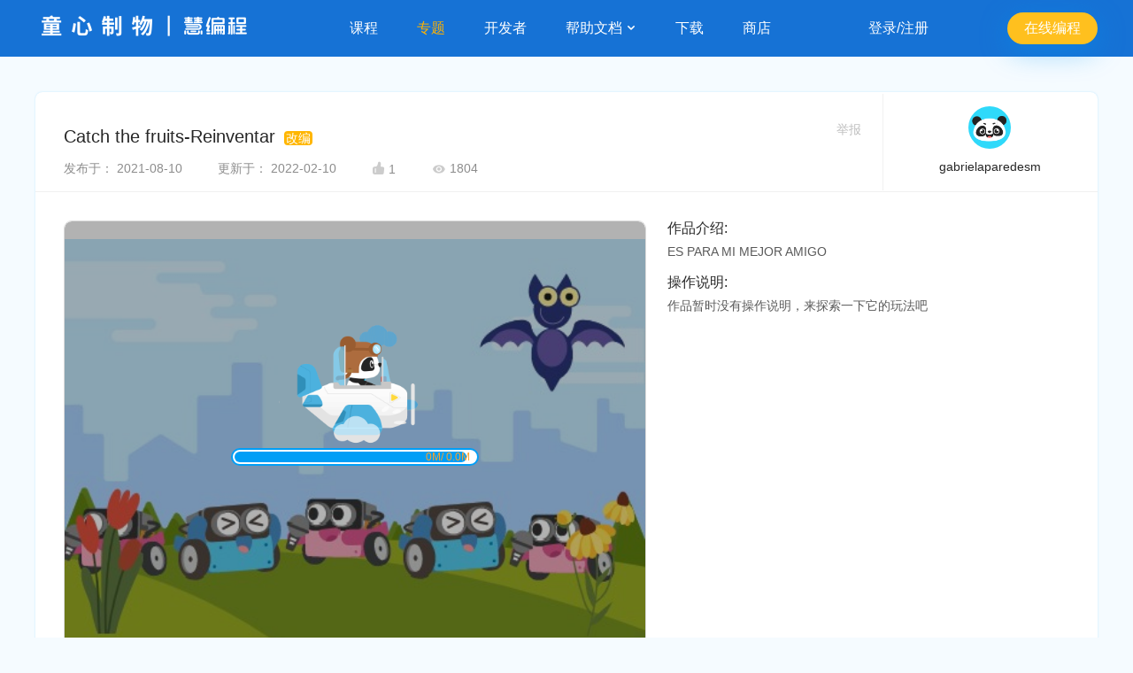

--- FILE ---
content_type: text/html; charset=utf-8
request_url: https://planet.mblock.cc/project/1009442
body_size: 43514
content:
<!DOCTYPE html>
<html lang = "zh">
<head>
  <meta charset="UTF-8">
  <meta http-equiv="X-UA-Compatible" content="IE=edge">
  <meta name="renderer" content="webkit">
  <meta name="viewport" content="width=device-width, initial-scale=1">
  <meta name="Keywords" content="慧编程作品社区">
  
    <meta name="description" content="慧编程作品社区">
  
  <link rel="shortcut icon" href="https://classroom-huanan-static.oss-cn-shenzhen.aliyuncs.com/mblock-community/1.0/dist/images/site_title-a626b239a4.png" type="image/png" />
  <link href="https://classroom-huanan-static.oss-cn-shenzhen.aliyuncs.com/mblock-community/1.0/dist/css/common-f288b16cd6.css" rel="stylesheet" type="text/css" />
  <link href="https://classroom-huanan-static.oss-cn-shenzhen.aliyuncs.com/mblock-community/1.0/dist/css/work-detail-3578dd5bc8.css" rel="stylesheet" type="text/css" />
  
    <title>Catch the fruits-Reinventar-gabrielaparedesm-慧编程作品社区</title>
  
</head>
<body class = 'bluebg'>
    <script type="text/javascript" src='https://classroom-huanan-static.oss-cn-shenzhen.aliyuncs.com/mblock-community/1.0/dist/js/plugins/jquery.min.js'></script>
<script type="text/javascript" defer src='https://classroom-huanan-static.oss-cn-shenzhen.aliyuncs.com/mblock-community/1.0/dist/js/plugins/tooltip.min.js'></script>
<!-- Global site tag (gtag.js) - Google Analytics -->
<script async src="https://www.googletagmanager.com/gtag/js?id=UA-40881605-16"></script>
<script>
    window.dataLayer = window.dataLayer || [];
    function gtag() { dataLayer.push(arguments); }
    gtag('js', new Date());

    gtag('config', 'UA-40881605-16');
</script>
<input id='lang' type='hidden' value="zh" />
<input id='domain' type='hidden' value="cn" />
<div class="header-container">
    <div class="header-null"></div>
    <div id='header-wrap'>
        <header id='header' class=''>
            <a class='logo' href="https://mblock.makeblock.com/zh-cn/">
                <img class='cn'  src="/images/site-logo-cn.png" />
            </a>
            <ul id='nav'>
                <li class='nav-item' data-key='educator'>
                    <a href="https://education.makeblock.com/zh-hans/?community">课程</a>
                </li>
                <li class='nav-item active' data-key=''>
                    <a href="/projects#type=projects&amp;order=trending&amp;tab=all">专题</a>
                </li>
                <li class='nav-item' data-key='developer'>
                        <a href="https://ext.makeblock.com/?community">开发者</a>
                </li>
                <li class='nav-item has-child' data-key='/'>
                    <a href='/'>帮助文档
                        <img class="arrow" src="https://classroom-huanan-static.oss-cn-shenzhen.aliyuncs.com/mblock-community/1.0/dist/images/dropdown_icon@2x-9a5f73fd3b.png" width="12" height="12"/>
                    </a>
                    <ul class='drop-down'>
                        <li class='nav-sub-item'>
                            <a href='https://www.mblock.cc/doc/zh/?community'>图形化编程</a>
                        </li>
                        <li class='nav-sub-item'>
                            <a href='https://www.yuque.com/makeblock-help-center-zh/mcode?community'>Python编程</a>
                        </li>
                    </ul>
                </li>
                <li class='nav-item' data-key='download'>
                    <a href="https://mblock.makeblock.com/zh-cn/download">下载</a>
                </li>
                <li class='nav-item' data-key='shop'>
                    <a href='https://makeblock.tmall.com/view_shop.htm?spm=a220m.1000858.0.0.54d73bd03agoxb&amp;shop_id=156621209&amp;scm=1048.1.1.12&amp;rn=4f90d15d92cbd3264e3b1d470c57bd17'>商店</a>
                </li>
            </ul>
            
            <div class='login-status not-login'>登录/注册</div>
            <a class = 'link-button'  href='https://ide.makeblock.com'>
                    <button class = 'link-button'>在线编程</button>
                </a>
            
            <input class = 'statichost' type = 'hidden' value = "https://passport3.prod-passport" />
            <input class='idehost' type='hidden' value="https://ide.makeblock.com" />
        </header>
    </div>
</div>
<script>
    var ProjectHost = $('.statichost').val();
    window.idehost = $('.idehost').val();
    window.uid = $('#uid').val();
    window.lang = $('#lang').val();
    window.intl = {"MBLOCK_COMMUNITY":"慧编程作品社区","MBLOCK_COMMUNITY_DESC":"慧编程作品社区","MBLOCK_COMMUNITY_KEYWORDS":"慧编程作品社区","SORRY_THE_PAGE_IS_NOT_FOUND":"抱歉，您找的页面沉入海底了","OOPS_LOOKS_LIKE_THE_CONTENT_YOU_RE_LOOKING_FOR_IS_LOST":"哎呀，你找的内容不见了","SETTING_MBLOCK_COMMUNITY":"设置-慧编程作品社区","ACCOUNT_SETTINGS":"帐号设置","CHANGE_A_PROFILE_PHOTO":"修改头像","PROFILE_PHOTO":"头像","NICKNAME":"昵称","IT_SHOULD_INCLUDE_2_30_CHARACTERS_AND_CAN_INCLUDE_CHINESE_ENGLISH_LETTERS_NUMBERS_UNDERLINES_OR_MINUS_SIGNS":"2-30个字符，支持中英文，数字，下划线和减号","YES":"确认","CANCEL":"取消","CHANGE":"修改","PERSONAL_INFORMATION":"个人简介：","A_LOW_PROFILE_CODER":"一位低调的编程玩家","ENTER_NO_MORE_THAN_20_CHARACTERS":"输入不超过20个字","ACCOUNT":"帐号：","ALREADY_ASSOCIATED":"已绑定","PASSWORD":"密码","CURRENT_PASSWORD":"当前密码：","PLEASE_ENTER_YOUR_CURRENT_PASSWORD":"请输入当前密码","FORGOT_PASSWORD":"忘记密码","NEW_PASSWORD":"新密码：","ENTER_YOUR_NEW_PASSWORD_IT_MUST_INCLUDE_2～20_CHARACTERS_CASE_SENSITIVE":"请输入新密码，2～20个字符，区分大小写","STUDENT_ACCOUNT":"学生帐号：","IF_YOU_FORGOT_THE_PASSWORD_ASK_THE_TEACHER_TO_GIVE_YOU_A_NEW_PASSWORD":"若忘记密码，请让您的老师重置新密码","PLEASE_ENTER_YOUR_NEW_PASSWORD(6～20_CHARACTERS_AND_CASE_SENSITIVE)":"请输入新密码，6～20个字符，区分大小写","SET_YOUR_PROFILE_PHOTO":"设置头像","PREVIEW":"头像预览","CREATION_DATE":"创建日期","ABOUT_THE_EVENT":"活动详情","CHAMPION_RUNNER_UP":"冠亚季","AWARD_OF_EXCELLENCE":"优秀奖","AWARD_OF_SPECIALTY":"特色奖","ALL_PROJECTS":"全部作品","PEOPLE_S_CHOICE":"点赞最高","RECENTLY_INCLUDED":"最新收录","CHAMPION_RUNNER_UP_PRIMARY_SCHOOL":"小学组冠亚季","CHAMPION_VACANCY":"冠军空缺","THE_ENTRY_WORK_DOESN_T_MEET_THE_REQUIREMENTS_OF_THE_CONTEST":"原作品不符合参赛规则","CHAMPION_RUNNER_UP_MIDDLE_SCHOOL":"中学组冠亚季","THIS_THEME_INCLUDES_NO_PROJECTS_SEND_US_YOUR_PROJECT":"此专题还没有收录作品，快来投稿吧","FEATURED_PROJECTS":"精选作品","MOREFEATURED":"更多精选","MOREPROJECTS":"更多作品","MORETHEMES":"更多专题","NEW_RELEASE":"新作推荐","FEATURED_THEMES":"精选专题","THE_1ST_ONLINE_MAKEX_CHALLENGE":"首届线上挑战赛","LEARN_MORE":"了解详情","GET_CONTEST_RESOURCES_FOR_FREE":"领取比赛资料包","CONTEST_RESULTS":"首届线上挑战赛结果公示","PRIMARY_SCHOOL":"小学组","MIDDLE_SCHOOL":"中学组","VIEW_THE_WINNERS_LIST":"查看获奖名单","DOWNLOAD_THE_FULL_LIST":"下载详细获奖名单","GOING_TO":"跳转中","MESSAGES_CENTER":"的消息中心","NOTIFICATIONS":"系统通知","MESSAGES":"互动消息","NO_NOTIFICATION_RECEIVED":"暂未找到任何通知","SETTINGS_MBLOCK_COMMUNITY":"设置-慧编程作品社区","CREATE_YOUR_OWN_THEMED_PAGE":"创建一个属于您自己的专题","PAGE_COVER":"专题封面","CLICK_TO_ADD_A_COVER":"点击添加封面，","RECOMMEND_SIZE_800_600":"建议尺寸800*600","CHANGE_A_COVER":"修改封面","THEME_TITLE":"专题名称","GIVE_YOUR_THEMED_PAGE_A_NAME":"给你的专题起一个名称吧","INTRODUCTION":"作品介绍","TELL_US_MORE_ABOUT_YOUR_THEMED_PAGE":"介绍一下你的专题吧","ANYONE_CAN_ADD_PROJECTS_TO_YOUR_THEMED_PAGE":"允许所有人为专题添加作品","ONLY_YOU_CAN_ADD_PROJECTS":"仅允许我本人添加作品","CREAT_A_THEMED_PAGE":"创建专题","UPLOAD_A_COVER":"上传封面","UPLOAD_AGAIN":"重新上传","S_PROFILE_PAGE":"的个人主页","PROJECTS":"作品","LIKED":"已赞","USER_S_FOLLOWERS":"Ta的粉丝","USER_S_FOLLOWING":"Ta的关注","CREATE":"在线编程","THEMES":"专题","FAVORITES":"收藏","SHARED":"已发布","NOT_SHARED_YET":"未发布","SOURCE_CODE":"查看源码","UNSHARE":"取消发布","SHARE":"发布","DELETE":"删除","YOU_HAVEN_T_CREATED_ANY_PROJECT_YET_START_YOUR_PROJECT_NOW":"你还没有创建作品哦！快来创作吧","NO_PROJECT_TO_SHARE":"你还没有创建作品哦!","START_YOUR_PROJECT_NOW":"快来创作吧！","YOU_HAVEN_T_SHARED_ANY_PROJECTS_YET":"你还没有发布过作品哦","EXCELLENT_YOU_ALREADY_SHARED_ALL_YOUR_PROJECTS_KEEP_CREATING_MORE":"真棒，你的作品已经全部发布，继续开始创作吧","MY_THEME":"创建的专题","CREATE_A_THEME":"创建专题","YOU_CAN_CREATE_YOUR_OWN_THEMED_PAGE_NOW_GIVE_IT_A_GO":"专题功能上线了，快来体验一下吧","USER_S_FAVORITE_PROJECTS":"Ta收藏的作品","USER_S_FAVORITE_THEMES":"Ta收藏的专题","YOU_HAVEN_T_FAVORITE_ANYTHING_YET":"你还没有收藏内容哦","YOU_HAVEN_T_FOLLOW_ANYONE_YET":"你还没有关注任何人哦","YOU_HAVE_NO_FOLLOWERS_YET":"你还没有粉丝哦","QR_CODE_INVALID":"二维码已失效！","SCAN_THE_QR_CODE_AGAIN_ON_PC":"请在电脑端重新扫码","ADD_A_PHOTO_OR_VIDEO_TO_YOUR_PROJECT":"为你的作品添加照片或视频","UPLOADING_THE_FILE_PLEASE_DONT_CLOSE_THIS_PAGE":"文件上传中，请勿关闭此页面...","CANCEL_UPLOAD":"取消上传","ALREADY_CANCELLED":"文件上传已取消","UPLOADED_SUCCESSFULLY":"上传成功","PLEASE_CLICK_THE_BUTTON_TO_VIEW":"请点击电脑端的{0}按钮查看","UPLOAD_FAILED":"上传失败","WRONG_FILE_FORMAT_OR_SIZE":"文件格式错误或大小超出限制","PLEASE_SELECT_ANOTHER_PHOTO_OR_VIDEO":"请重新选择照片或视频","EDIT":"编辑","ADD_A_PROJECT":"添加作品","THEMED_PROJECTS":"专题作品","MOST_POPULAR":"人气最高","THIS_THEME_INCLUDES_NO_PROJECTS_YET_SEND_US_YOUR_PROJECT!":"此专题还没有收录作品，快来投稿吧","CONTRIBUTE":"投稿","ENTER_YOUR_PROJECT_LINK_HERE":"请输入作品链接","WRONG_LINK_FORMAT":"作品链接格式错误","LET_ME_THINK":"我再想想","REMOVE_THE_PROJECT":"移除作品","FOLLOWED":"已关注","FOLLOW":"关注","UPDATE_DATE":"更新于：","THE_USER_HASN_T_CREATED_ANY_PROJECTS_YET":"Ta还没有创建作品哦","THE_USER_HASN_T_CREATED_ANY_THEMES_YET":"Ta还没有创建专题哦","THE_USER_HASN_T_FAVORITE_ANYTHING":"Ta还没有收藏内容哦","THE_USER_HASN_T_FOLLOW_ANYONE_YET":"Ta还没有关注任何人哦","THE_USER_HAS_NO_FOLLOWERS":"Ta还没有粉丝哦","REMIX":"改编","REPORT":"举报","SHARED_AT":"发布于：","UPDATE_AT":"更新于：","THE_PROJECT_HAS_NO_INTRODUCTION_YET_YOU_CAN_PLAY_IT_FIRST":"作品暂时没有介绍，你可以先体验一下哦","INSTRUCTIONS":"操作说明","THE_PROJECT_HAS_NO_INSTRUCTIONS_YET_TRY_EXPLORING_WHAT_YOU_CAN_DO_WITH_THE_PROJECT":"作品暂时没有操作说明，来探索一下它的玩法吧","THANKS_FOR_THE_REMIX_SHARED_BY_XX":"感谢{0}分享的《{1}》(改编作品)","THANKS_FOR_THE_ORIGINAL_WORK_SHARED_BY_XX":"感谢{0}分享的《{1}》(原创作品)","VIEW_SHARE_PROJECTS_ON_WECHAT":"用微信查看/分享","FAVORITED":"已收藏","FAVORITE":"收藏","EDIT_PROJECT":"编辑作品","SELECT_A_REASON":"请选择举报理由","LEAVE_US_EVIDENCE_LIKE_A_LINK_OR_SOMETHING":"请提供举报线索，如链接等","REPORT_THE_COMMENT":"举报留言","ARE_YOU_SURE_YOU_WANT_TO_REPORT_THIS_COMMENT":"你确认要举报这条留言吗","FINDINGS_MBLOCK_COMMUNITY":"发现-慧编程作品社区","ENTER_A_KEYWORD":"请输入关键字搜索","ALL":"全部","ALL_THEMES":"全部专题","LATEST_RELEASE":"最新发布","OOPS_THE_CONTENT_YOU'RE_LOOKING_FOR_IS_LOST":"哎呀，你找的内容不见了","BACK_TO_HOMEPAGE":"返回首页","VIEW":"浏览","THE_PROJECT_HAS_NO_INSTRUCTION_YET_TRY_EXPLORING_WHAT_YOU_CAN_DO_WITH_THE_PROJECT":"作品暂时没有操作说明，来探索一下它的玩法吧","I_WANT_TO_CREATE":"我也要创作","SPACE":"空格","YOU_LL_NEED_TO_USE_A_ROBOT_OR_A_KEYBOARD":"需配合机器人或使用键盘操作","WE_RECOMMEND_YOU_TO_VIEW_THE_PROJECT_ON_YOUR_COMPUTER":"建议在电脑上查看","NO_KEYBOARD_REQUIRED":"无需键盘","YOU_CAN_DIRECTLY_USE_THE_BUTTONS_IN_THE_PROJECT_OR_JUST_WATCH_THE_PROJECT":"请在作品中操作或直接观看","RELEVANT_REMIX":"相关改编","NO_REMIX_YET":"暂无改编作品","ADD_A_PHOTO_OR_VIDEO":"添加照片或视频","THE_PHOTO_SHOULD_BE_GIF_JPG_OR_PNG_FORMAT_EACH_PHOTO_SIZE_10M_THE_VIDEO_SHOULD_BE_MP4_OR_MOV_FORMAT_EACH_PHOTO_SIZE_200M":"照片支持gif、jpg、png格式，单张大小不超过10M；视频支持mp4、mov格式，单个大小不超过200M","REFRESH":"刷新","SYNC_PICTURES_AND_VIDEOS_UPLOADED_FROM_THE_MBLOCK_APP_ON_YOUR_PHONE":"同步手机端上传的图片和视频","ADD_FROM_LOCAL":"本地添加","ADD_FROM_PHONE":"手机添加","SCAN_THE_QR_CODE_TO_UPLOAD":"扫一扫，轻松上传","YOU_CAN_DRAG_THE_FILES_TO_REARRANGE_THE_FILES_ORDER_THE_FIRST_FILE_VIDEO_NOT_INCLUDED_WILL_BE_ON_THE_PAGE_COVER":"长按拖动可以调整文件的显示顺序,位于首位的非视频文件将作为封面展示","SELECT_THE_KEYBOARD_LAYOUT_ON_YOUR_PHONE":"选择移动端按键布局","ADD_TAGS":"添加标签","WELCOME_TO_MBLOCK_COMMUNITY":"欢迎来到慧编程作品社区！","SIGN_IN_REGISTER":"登录/注册","ALL_COMMENTS":"全部留言","WHAT_DO_YOU_THINK_OF_THIS_PROJECT_YOU_CAN_LEAVE_YOUR_OPINIONS_OR_SUGGESTIONS_HERE":"看完这个作品，感觉怎么样？可以留言，说出你的赞美或者建议哦～","XX_MORE_CHARACTERS_LEFT":"还可以输入{0}个字","COMMENTS":"留言","ABOUT_US":"关于我们","PRODUCTS":"产品简介","COMMUNITY_GUIDELINES":"社区公约","DEVELOPERS":"开发者名单","TRANSLATION_CONTRIBUTORS":"翻译者鸣谢","BLOG":"官方博客","HELP":"帮助支持","FAQ":"常见问题","FEEDBACK":"意见反馈","FORUM":"慧编程论坛","LINKS":"友情链接","MAKEBLOCK":"Makeblock官网","EDUCATION":"教育资源站","CLASSROOM_MANAGEMENT":"慧课堂","TRAINING_CENTERS":"培训机构","MBLOCK_HELPER":"慧编程小助手","MBLOCK":"慧编程mBlock","HOME_PAGE":"专题","DOWNLOAD":"下载","EDUCATOR":"课程","MY_PROFILE":"我的主页","SETTINGS":"帐号设置","EXIT":"退出登录","REMOVE":"移除","KEYBOARD_SETTINGS":"键盘选择","MODE":"模式","THE_PANDA_IS_LOADING_THE_KEYBOARD_THAT_FITS_YOUR_NEED":"小熊猫正在为你加载最合适的键盘","EMAIL_STUDENT_ACCOUNT":"邮箱/学生帐号","NEXT":"下一步","OTHER_WAYS":"其他登录方式","ONLY_AVAILABLE_IN_CHINA":"仅限中国用户使用","REG_BY_ADDRESS":"邮箱注册","PLEASE_ENTER_YOUR_PASSWORD":"请输入密码","OK":"完成","RECOVER_PASSWORD":"找回密码","VERIFICATION_CODE_ALREADY_SENT_TO_YOUR_EMAIL":"已发送验证码至邮箱","ENTER_THE_VERIFICATION_CODE":"请输入验证码","SEND_IT_AGAIN_AFTER_XX_SECONDS":"{0}秒后可重新发送","SET_A_NEW_PASSWORD":"请设置新密码","THE_PASSWORD_MUST_INCLUDE_6_CHARACTERS_AT_LEAST_CASE_SENSITIVE":"密码至少6位,区分大小写","SET_YOUR_PASSWORD_IT_MUST_INCLUDE_6_CHARACTERS_AT_LEAST_CASE_SENSITIVE":"请设置密码，密码至少6位，区分大小写","BY_REGISTERING_YOU_AGREE_TO_COMPLY_WITH_MAKEBLOCK_TERMS_OF_SERVICE_AND_PRIVATE_POLICY":"“注册”即表示您同意并愿意遵守makeblock的{0}{1}","TERMS_OF_SERVICE":"服务条款","PRIVATE_POLICY":"隐私政策","AND":"和","MY_PROJECTS":"我的作品","PROJECT_NAME":"作品名称","GIVE_YOUR_PROJECT_A_NAME":"给你的作品起一个名称吧","TELL_US_MORE_ABOUT_YOUR_PROJECT_AND_DON_T_FORGET_TO_ATTRIBUTE_THE_AUTHOR_IF_YOU_REMIX_REPOST_OR_BUILD_UPON_ON_OTHER_PEOPLE_S_WORKS":"让大家了解你的作品，如有改编，转载或借鉴，别忘了在这里提到并感谢原作者哦","TELL_OTHER_PEOPLE_HOW_TO_PLAY_YOUR_PROJECT":"告诉大家如何操作你的作品","I_ALREADY_READ_AND_AGREE_TO":" 我已参阅并接受 ","MAKEBLOCK_COMMUNITY_GUIDELINES":"Makeblock的社区公约","PLEASE_TICK":"请勾选","AFTER_SHARING_THE_PROJECT_IN_COMMUNITY_YOU_CAN_ALSO_REPOST_IT_ON_WECHAT_TO_LET_MORE_FRIENDS_SEE_IT":"提示，发布后可分享至微信，让小伙伴们来看哦","LIKED_TODAY":"今日已赞","LIKE":"为他点赞","THE_PASSWORD_MUST_INCLUDE_6_CHARACTERS_AT_LEAST":"密码长度不能小于6位","THE_PASSWORD_MUST_INCLUDE_NO_MORE_THAN_20_CHARACTERS":"密码长度不能大于20位","WRONG_NICKNAME_FORMAT":"昵称格式不正确","THE_NICKNAME_IS_ALREADY_USED":"该昵称已被占用","THE_NEW_PASSWORD_AND_THE_OLD_ONE_IS_THE_SAME_PLEASE_CHECK_AGAIN":"新旧密码相同，请检查","NO_MORE_RESOURCES":"没有更多资源了","THIS_THEME_HAS_INCLUDED_NO_PROJECTS_YET_SEND_US_YOUR_PROJECT":"此专题还没有收录作品，快来投稿吧","TODAY":"今天","YESTERDAY":"昨天","YOU_ALREADY_CREATED_A_THEMED_PAGE_NOW_ADD_SOME_PROJECTS_TO_THE_PAGE":"专题创建成功，快去添加作品吧","THE_CHANGE_ALREADY_APPLIED_TO_THE_THEME":"专题修改成功","ERROR_WE_FAILED_TO_IDENTIFY_THIS_FORMAT":"出错啦,我们无法识别这种格式","PLEASE_UPLOAD_AGAIN":"请重新上传","ZOOM_IN":"放大","ZOOM_OUT":"缩小","RESET":"重置","PLEASE_COMPLETE_THE_INFORMATION_FOR_YOUR_THEMED_PAGE":"请完善专题资料","YOU_HAVEN'T_SHARED_ANY_PROJECT_YET":"你还没有发布过作品哦","ARE_YOU_SURE_YOU_WANT_TO_UNSHARE_XX_S_PROJECT":"真的要取消'{0}'在作品社区中的发布吗","DELETE_THE_PROJECT":"删除作品","ARE_YOU_SURE_YOU_WANT_TO_DELETE_XX_S_PROJECT":"你确认要删除作品'{0}'吗","ARE_YOU_SURE_YOU_WANT_TO_UNSHARE_AND_DELETE_XX":"你确认要取消发布并删除'{0}'吗","DELETE_THE_THEME":"删除专题","ARE_YOU_SURE_YOU_WANT_TO_DELETE_THE_THEME":"你确认要删除当前专题吗","THE_PROJECT_IS_ALREADY_UNSHARED":"该作品已取消发布","ALREADY_DELETED":"删除成功","THIS_THEME_HAS_INCLUDED_NO_PROJECT_YET":"此专题还没有收录作品","CONTRIBUTE_YOUR_PROJECTS_THERE_ARE_NO_MORE_RESOURCES":"快来投稿吧，没有更多资源了","ALREADY_SUBMITTED":"投稿成功","THE_PROJECT_IS_ALREADY_INCLUDED_IN_THE_THEME_PLEASE_DON_T_SUBMIT_IT_AGAIN":"作品已存在专题内，请不要重复投稿哦","ARE_YOU_SURE_YOU_WANT_TO_DELETE_XX":"你确认要移除作品'{0}'吗","UNFOLLOW":"取消关注","TELL_US_WHY_YOU_REPORT_IT":"请选择举报理由","VIOLENCE":"内容暴力恐怖","COPY":"复制他人作品","MISINFORMATION":"传播谣言信息","ADVERTISING":"广告营销推广","IMPROPER_MATERIALS_INCLUDED":"使用不当素材","OTHERS":"其他","CREDITS":"感谢","THANKS_FOR_YOUR_REPORT_WE_WILL_REVIEW_THE_INFORMATION_AND_FIGURE_OUT_SOLUTIONS":"感谢您的举报，我们会妥善处理","SAVE_TO_FAVORITES":"加入收藏","ALREADY_FAVORITED":"收藏成功","UNFAVORITE":"取消收藏","THE_FILE_AMOUNT_ALREADY_EXCEEDS_THE_LIMIT_PLEASE_UPLOAD_AGAIN":"文件数量超出限制，请重新上传","REFRESHING":"刷新中","THERE_ARE_PHOTOS_OR_VIDEOS_WAITING_TO_BE_LOADED_PLEASE_WAIT_FOR_A_WHILE":"尚有照片或视频未上传完毕，请耐心等待再发布哦","THE_PROJECT_HAS_NO_INTRODUCTION_YET_YOU_CAN_TRY_IT_BY_YOURSELF!":"作品暂时没有介绍，你可以先体验一下哦","ALREADY_SHARED":"发布成功","YOU_ALREADY_SHARED_THE_PROJECT_PLEASE_DON_T_SUBMIT_IT_AGAIN":"你已发布过该作品，不要重复发布哦","THE_PROJECT_IS_ALREADY_SHARED_PLEASE_DON'T_SUBMIT_IT_AGAIN":"发布成功,你已发布过该作品，不要重复发布哦","NO_RELEVANT_PROJECT":"暂未找到相关作品","NO_RELEVANT_THEME":"暂未找到相关专题","FLOW":"流量","PLAY":"播放","VOLUME":"音量","FULL":"全屏","PAUSE":"暂停","THE_VERIFICATION_CODE_MUST_INCLUDE_NUMBERS_ONLY":"验证码应该是数字","THE_VERIFICATION_CODE_MUST_INCLUDE_6_CHARACTERS":"验证码应为6位","PLEASE_ENTER_A_CORRECT_PASSWORD":"请输入正确密码","PLEASE_ENTER_A_CORRECT_VERIFICATION_CODE":"请输入正确的验证码","THE_EMAIL_ADDRESS_IS_ALREADY_USED":"邮箱已被使用","YOU_CAN_RESEND_IT_AFTER_XX_SECONDS":"XX秒后可重新发送","NO_VERIFICATION_CODE_RECEIVED":"没收到验证码","CLICK":"点击","TO_RESEND_IT":"再次发送","WRONG_FILE_FORMAT_PLEASE_UPLOAD_AGAIN":"文件格式错误，请重新上传","WRONG_PHOTO_FORMAT_OR_SIZE":"照片格式错误或大小超出限制","WRONG_VIDEO_FORMAT_OR_SIZE":"视频格式错误或大小超出限制","AUTHOR":"作者","UPLOAD_FAILED_WRONG_VIDEO_FORMAT_OR_SIZE":"视频格式错误或大小超出限制，上传失败","BACK_TO_THE_HOMEPAGE":"返回首页","ENTER_YOUR_NEW_PASSWORD":"请输入新密码","CLICK_TO_CHANGE_PHOTO":"点击修改头像","LITTILE_TIPS":"小提示","START_CREATE":"开始创作","LOGIN_BY_EMAIL":"邮箱登录","LOGIN_BY_STUDENT_ACCOUNT":"学生帐号登录","SHARED_PROJECT":"发布作品","FOLLOWERS":"粉丝","FAVORITE_PROJECTS":"收藏的作品","FAVORITE_THEMES":"收藏的专题","MY_FOLLOWERS":"我的粉丝","MY_FOLLOWING":"我的关注","CLICK_TO_CHANGE_PAGE_COVER":"点击修改封面","THEME_INTRODUCTION":"专题介绍","SAVE":"保存","USER_S_PROJECTS":"Ta的作品","FOLLOWING":"关注","CURRENT_PASSWORD_WRONG":"当前密码错误","PROJECT_TIPS":"温馨提示：网页端暂仅支持纯舞台积木编程作品的运行（播放），涉及Python编程、硬件控制、人工智能、IOT的程序在网页和微信端暂时无法正常运行（播放），敬请期待","CHINA_ACCOUNT_SUPPORT":"仅限中国帐号使用 ","INTERNATIONL_ACCOUNT_SUPPORT":"仅限国际版帐号使用 ","CONTACT_US":"联系我们","CURRENT_LANG":"简体中文","CHINESE":"简体中文","ENGLISH":"英语","AGE_ASK":"您是否已经满16岁？","AGE_YES":"是","AGE_NO":"否","AGREE_CONTINUE":"同意并继续","PRIVATE_POLICY_CONTENT":"<div class='agree-container'><h2>如果您是家长，告诉您的孩子</h2><p>永远不要在mBlock项目、mBlock社区及评论中包含您或他人的个人信息（比如你的名字、你的照片、你的地址、露出你的脸的视频）。因为所有发布在互联网上的信息都会公开给所有人，我们完全不知道某个黑暗的角落里是否有人会公开欺负、羞辱或跟踪善良的网络公民。 除此之外，享受创造的乐趣吧！</p><h2>我们收集以下个人信息</h2><ul><li>您的电子邮件地址，用于建立个人账号，以便分享作品、云存储功能、API服务及其他需要注册才能使用的服务。</li><li>您自愿在个人页面中展示的其他信息，如头像等</li><li>您建立的mBlock项目、参与的活动、或者上传的云端数据将会被关联到此账户中</li><li>我们会使用Cookie来保存您的登录状态</li></ul><h2>信息将会被存放在</h2><ul><li>Makeblock的德国法兰克福服务器 (阿里云).</li></ul><p>您的信息不会被分享给（除服务器提供商之外）的任何第三方</p><p>鉴于该政策宗旨（保留活跃账户），除非经由您要求，否则您的数据将不会被删除。</p><h2>编辑您的信息</h2><p>点击您的头像，选择“个人中心”</p><h2>删除您的信息</h2><p>使用“个人中心”中的删除账户功能。(删除账号将会是永久的且不可恢复)</p></div>","GUARDIAN_CONTSENT":"监护人确认","GUARD_ASK":"由于您未满16岁，请告知您的父母或其他监护人，这关系到您的隐私。","GUARD_CONFIRM":"我是他/她的监护人","FIND_US":"找到我们","RESOURCES":"资源","DOCUMENTATION":"帮助文档","SHOP":"商店","TO_BE_SHARED":"待发布：","OPEN_SOURCE_CREDITS":"开源鸣谢","OPEN_SOURCE_LINK":"http://www.mblock.cc/doc/zh/open-source/open-source.html","JOIN_US":"加入我们","CONVENTION_LINK":"https://www.mblock.cc/zh-home/convention/","PRIVATE_POLICY_LINK":"https://www.makeblock.com/cn/privacy-policy","SERVICE_LINK":"https://www.makeblock.com/cn/agreement/","JOINUS_LINK":"http://education.makeblock.com/zh-hans/trainingcenters/join/","MBLOCK_HOME_LINK":"https://mblock.makeblock.com/zh-cn/","HOME_LINK":"https://mblock.makeblock.com/?community","MBLOCK_DOWNLOAD_LINK":"https://mblock.makeblock.com/zh-cn/download","EDUCATION_LINK":"https://education.makeblock.com/zh-hans/?community","BLOCKPROGRAM_LINK":"https://www.mblock.cc/doc/zh/?community","FAQ_LINK":"https://www.mblock.cc/doc/zh/faq/mblock-5-faq.html","FEEDBACK_LINK":"https://www.mblock.cc/zh-home/contactus/","FORUM_LINK":"http://bbs.makeblock.com/forum.php","MAKEBLOCK_LINK":"https://www.makeblock.com/cn","TRAINING_CENTERS_LINK":"http://education.makeblock.com/zh-hans/trainingcenters/","DEVELOPER_LINK":"https://ext.makeblock.com/?community","PYTHONPROGRAM_LINK":"https://www.yuque.com/makeblock-help-center-zh/mcode?community","SHOP_LINK":"https://makeblock.tmall.com/view_shop.htm?spm=a220m.1000858.0.0.54d73bd03agoxb&shop_id=156621209&scm=1048.1.1.12&rn=4f90d15d92cbd3264e3b1d470c57bd17","HEADER_HELP":"帮助文档","BLOCKPROGRAM":"图形化编程","PYTHONPROGRAM":"Python编程","DEVELOPER":"开发者","INDEX_LINK":"https://mblock.makeblock.com/zh-cn/","PROJECTS_LINK":"/projects#type=projects&order=trending&tab=all","FOOTER_TITLE_1":"了解 Makeblock","FOOTER_TITLE_2":"教学资源","FOOTER_TITLE_3":"帮助","FOOTER_TITLE_4":"软件产品","FOOTER_TITLE_5":"下载客户端","FOOTER_TITLE_6":"关注我们","FOOTER__LINK__TEXT_1":"公司新闻","FOOTER__LINK__TEXT_2":"官方博客 ","FOOTER__LINK__TEXT_3":"联系我们","FOOTER__LINK__TEXT_4":"商务合作","FOOTER__LINK__TEXT_5":"教学课程资源","FOOTER__LINK__TEXT_6":"慧课堂","FOOTER__LINK__TEXT_7":"MakeX 赛事资源","FOOTER__LINK__TEXT_8":"图形化编程帮助文档","FOOTER__LINK__TEXT_9":"Python 编程帮助文档","FOOTER__LINK__TEXT_10":"慧编程编程工具","FOOTER__LINK__TEXT_11":"慧编程作品社区","FOOTER__LINK__TEXT_12":"慧编程扩展设计器","FOOTER__LINK__TEXT_13":"慧编程翻译志愿者","FOOTER__LINK__TEXT_14":"慧编程 Windows 版","FOOTER__LINK__TEXT_15":"慧编程 Mac 版","FOOTER__LINK__TEXT_16":"慧编程 Android 版","FOOTER__LINK__TEXT_17":"慧编程 iOS 版","FOOTER__LINK__TEXT_23":"隐私政策","FOOTER__LINK__TEXT_24":"用户协议","COPYRIGHT_TEXT":"Copyright © 2020 Makeblock 童心制物 版权所有 粤ICP备19047421号-1 深圳市创客工场科技有限公司","COPYRIGHT_EN_TEXT":"Copyright © 2023 Makeblock Europe B.V. - All Rights Reserved.","QRCODE_TEXT":"微信扫码获取编程教学秘笈","FOOTER__LINK_1":"https://www.makeblock.com/cn/news-center/official-news?footer","FOOTER__LINK_2":"https://mblock.cc/zh-cn/blog/?footer","FOOTER__LINK_3":"https://www.makeblock.com/cn/contact?footer","FOOTER__LINK_4":"https://bit.ly/edu-mk?footer","FOOTER__LINK_5":"http://education.makeblock.com/zh-hans","FOOTER__LINK_6":"https://edu.makeblock.com","FOOTER__LINK_7":"http://www.makex.cc/zh?footer","FOOTER__LINK_8":"https://www.mblock.cc/doc/zh/?footer","FOOTER__LINK_9":"https://www.yuque.com/makeblock-help-center-zh/mcode?footer","FOOTER__LINK_10":"https://mblock.makeblock.com/zh-cn","FOOTER__LINK_11":"/projects#type=projects&order=trending&tab=all","FOOTER__LINK_12":"https://ext.makeblock.com/?footer","FOOTER__LINK_13":"https://www.mblock.cc/zh-cn/blog/volunteers/?footer","FOOTER__LINK_14":"https://mblock.makeblock.com/zh-cn/download?footer","FOOTER__LINK_15":"https://mblock.makeblock.com/zh-cn/download?footer","FOOTER__LINK_16":"https://android.myapp.com/myapp/detail.htm?apkName=com.makeblock.mblock","FOOTER__LINK_17":"https://apps.apple.com/cn/app/%E6%85%A7%E7%BC%96%E7%A8%8B-%E5%9F%BA%E4%BA%8Escratch%E7%9A%84%E5%9B%BE%E5%BD%A2%E5%8C%96%E7%BC%96%E7%A8%8B%E8%BD%AF%E4%BB%B6/id1367117202","FOOTER__LINK_23":"https://www.makeblock.com/cn/privacy-policy","FOOTER__LINK_24":"https://www.makeblock.com/cn/terms-of-use"};
    window.link = {"LOGO":"/images/site-logo-cn.png","ACCOUNT_SUPPORT":{"en":"Only available in China","zh":"仅限中国帐号使用"},"EMAIL_STUDENT_ACCOUNT":{"en":"Email/Student Account","zh":"邮箱/学生帐号"},"BY_REGISTERING_YOU_AGREE_TO_COMPLY_WITH_MAKEBLOCK_TERMS_OF_SERVICE_AND_PRIVATE_POLICY":{"en":"By registering, you agree to comply with Makeblock {0}{1}{2}","zh":"'注册'即表示您同意并愿意遵守makeblock的{0}{1}{2}"},"PLEASE_ENTER_A_VALID_EMAIL_ADDRESS_OR_STUDENT_ACCOUNT":{"en":"Please enter a valid email address or student account","zh":"请输入正确格式的邮箱或学生帐号"}};
</script>
    <input type = 'hidden' id = 'projectId' value = "167911"/>
    <input type = 'hidden' id = 'commitId' value = "e92a3a308ac211ec8fd48b1e3f435fb5">
    <input type = 'hidden' id = 'cloudProjectId' value = "1009442">
    <input type = 'hidden' id = 'userId' value = ""/>
    <input type = 'hidden' id = 'authorId' value = "1344767"/>
    <input type = 'hidden' id = 'isCollected' value = "false"/>
    <input type='hidden' id='fSize' value="0.0">
    <div class = 'work-detail mb0'>
      <div class = 'header clearfix'>
        <div class = 'work-info pull-left'>
          <div class = 'name-info pull-left clearfix'>
              
              
              <p class = 'work-name pull-left'><span class = 'name'>Catch the fruits-Reinventar</span><span class='adapt-mark'>改编</span>
                
              </p>
              <p class = 'report pull-right info-title'>举报</p>
          </div>
          <div class = 'other-info pull-left clearfix'>
            <p class = 'publish-time pull-left'>发布于：<span class = 'time'>2021-08-10</span></p>
            <p class = 'update-time pull-left'>更新于：<span class = 'time'>2022-02-10</span></p>
            <p class = 'appreciate current pull-left'>
                <i class = 'iconfont icon-zan'></i>
                <span class = 'info-title num'>1</span>
            </p>
            <p class = 'view pull-left'>
                <i class = 'iconfont icon-liulan'></i>
                <span class = 'info-title num'>1804</span>
            </p>
          </div>
        </div>
        <div class = 'author-info pull-right' data-uid = "1344767">
          <img class = 'author-pic' src = "https://res-cn.makeblock.com/passport/official/avatar/1.png"/>
            <div class="user-pic-mask size-48 level-center top-16"></div>
          <p class = 'author-name center'>gabrielaparedesm</p> 
        </div>
      </div>
      <div class = 'content clearfix'>
        <div class = 'pull-left work-show stage-root'>
            
<div id='stage-container' class = "active" style="background-image:url(http://cloud-cover-eu-dist.oss-eu-central-1.aliyuncs.com/e7c3a5508ac211ec8fd48b1e3f435fb5);">
  <div class='progress-bar font-12'>
    <div class='inner acbg'></div>
    <p><span class="progress-number">0</span>M/<span class="progress-all">
        0.0</span>M</p>
  </div>
  <div class='stage-wrap'>
    <div class='stage-mask'><span class='start center'><i class="iconfont icon-yunhang"></i></span></div>
    <canvas id="stage" width="656" height="492" data-w="656" data-h="492"></canvas>
  </div>
  <div class='operate-area clearfix'>
    <span class='full-screen pull-left'><i class="iconfont icon-quanping"></i></span>
    <span class='half-screen pull-left'><i class="iconfont icon-quxiaoquanping"></i></span>
    <span class='start pull-right'><i class="iconfont icon-yunhang"></i></span>
    <span class='stop pull-right'><i class="iconfont icon-tingzhi"></i></span>
  </div>
</div>
<div id='img-container' class = ""></div>
<div id='video-container' class = "">
  <video id='video' class='video-js vjs-big-play-centered' webkit-playsinline="true" playsinline="true" src=""/>
</div>
        </div>
        <div class = 'pull-right work-info'>
            <div class="description-operation">
                <div class = 'description'>
                    <p class = 'title'>作品介绍:</p>
                    <div class = 'detail'>
                        <p>ES PARA MI MEJOR AMIGO</p>
                    </div>
                </div>
                <div class = 'operation'>
                    <p class = 'title'>操作说明:</p>
                    <div class = 'detail'>
                        <p>作品暂时没有操作说明，来探索一下它的玩法吧</p>
                    </div>
                </div>
            </div>
        <div id='work-tag' class='clearfix'>
            
                
            
                
            
                
            
                
            
                
            
                
            
                
            
                
            
                
            
                
            
                
            
                
            
        </div>
            
                    <div class = 'adapt-info'>
                        
                            
                            
                            
                            
                            <p class = 'adapt-item'>感谢<a class = 'person' href = /u/1305593>dalrobla</a>分享的《<a class='work' target = '_blank' href = /project/1005717><span class = 'name'>Catch the fruits</span></a>》(原创作品)</p>
                    </div> 
            
        </div>
      
      </div>
      <div class = 'foot'>

        <div class = 'check-wrap clearfix'>
          <div class = "share-wechat pull-left cnnone">
            <div class = 'qr-code'>
                <div class = 'arrow-down'></div>
                <div id = 'code-img'></div>
            </div>
            <i class = 'iconfont icon-iPhone phone-icon'></i>
            <span class = 'info-title'>用微信查看/分享</span>
          </div>
          <div class = 'collect-container pull-left'>
                
                <div class = 'collect-wrap unCollect'>
                        <i class = 'iconfont icon-collect collect-icon'></i>
                        <span class = 'info-title'>收藏</span>
                </div>
                
          </div>
          <div class = 'origin-page pull-right clearfix'>
          
          
            <a class='button pull-left view view-code w120 h40' target="_blank" href="https://ide.makeblock.com#/?cloudProjectId=1009442">查看源码</a>
          
          </div>
        </div>
        <div class = 'appreciate-wrap'>
          
            <div class="no-like"></div>
            <div class = 'button primary appreciate'><i class = 'iconfont icon-zan'></i></div>
          
        </div>
      </div>
    </div>
    <!--  -->
    <div class='modal' id='report'>
        <div class = 'content-wrap hidescale'>
            <div class = 'header bottom-line'>
                    <p class = 'title pull-left f16'>举报</p>
                    <i class = 'iconfont icon-guanbi close' data-type = 'model'></i>
                </div>
                <div class = 'content'>
                    <div class = 'input-wrap select-wrap clearfix'>
                        <span class = 'require pull-left'>*</span>
                        <select class = 'report-choose pull-left' placeholder = "请选择举报理由">

                        </select>
                        <p class = 'message'></p>
                    </div>
                    <textarea class = 'report-detail' placeholder="请提供举报线索，如链接等"></textarea>
                </div>
                <div class = 'foot'>
                    <div class = 'button cancel'>取消</div>
                    <div class = 'button primary confirm-report'>确认</div>
                </div>
        </div>
    </div>
    <div class = 'modal' id = 'report-comment-modal'>
        <div class="content-wrap hidescale">
            <div class="head">
                <p class="font-16">举报留言</p>
                <i class="iconfont icon-guanbi" data-type="modal"></i>
            </div>
            <div class="body">
                <p class="word-break">你确认要举报这条留言吗？</p>
            </div>
            <div class="foot">
                <div class="detail-button default button" data-type="cancel">我再想想</div>
                <div class="detail-button primary button" data-type="sure">举报</div>
            </div>
        </div>
    </div>
<!-- 注册登陆弹窗 -->
<div class='modal login' id='reg-login'>
    <div class='hidescale content-wrap'>
        <div class='head center nbb'>
            <i class="iconfont icon-guanbi close" data-type="modal"></i>
        </div>
        <div class='content'>
            <iframe id = 'login-page'></iframe>
        </div>
    </div>
</div>
<footer>
    <div class = 'footer-wrap'>
        <div class="grid col-1 grid-6">
            <div class="item">
                <h4 class="title">了解 Makeblock</h4>
                <ul>
                    <li><a class="link_underline" href="https://www.makeblock.com/cn/news-center/official-news?footer" target="_blank">公司新闻</a></li>
                    <li><a class="link_underline" href="https://mblock.cc/zh-cn/blog/?footer" target="_blank">官方博客 </a></li>
                    <li><a class="link_underline" href="https://www.makeblock.com/cn/contact?footer" target="_blank">联系我们</a></li>
                    <li><a class="link_underline" href="https://bit.ly/edu-mk?footer" target="_blank">商务合作</a></li>
                </ul>
            </div>
            <div class="item">
                <h4 class="title">教学资源</h4>
                <ul>
                    <li><a class="link_underline" href="http://education.makeblock.com/zh-hans"target="_blank">教学课程资源</a></li>
                    
                        <li><a class="link_underline" href="https://edu.makeblock.com"  target="_blank">慧课堂</a></li>
                    
                    <li><a class="link_underline" href="http://www.makex.cc/zh?footer" target="_blank">MakeX 赛事资源</a></li>
                </ul>
            </div>
            <div class="item">
                <h4 class="title">帮助</h4>
                <ul>
                    <li><a class="link_underline" href="https://www.mblock.cc/doc/zh/?footer" target="_blank">图形化编程帮助文档</a></li>
                    <li><a class="link_underline" href="https://www.yuque.com/makeblock-help-center-zh/mcode?footer" target="_blank">Python 编程帮助文档</a></li>
                </ul>
            </div>
            <div class="item">
                <h4 class="title">软件产品</h4>
                <ul>
                    <li><a class="link_underline" href="https://mblock.makeblock.com/zh-cn" target="_blank">慧编程编程工具</a></li>
                    <li><a class="link_underline" href="/projects#type=projects&amp;order=trending&amp;tab=all"target="_blank">慧编程作品社区</a></li>
                    <li><a class="link_underline" href="https://ext.makeblock.com/?footer" target="_blank">慧编程扩展设计器</a></li>
                    <li><a class="link_underline" href="https://www.mblock.cc/zh-cn/blog/volunteers/?footer"target="_blank">慧编程翻译志愿者</a></li>
                </ul>
            </div>
            <div class="item">
                <h4 class="title">下载客户端</h4>
                <ul>
                    <li><a class="link_underline" href="https://mblock.makeblock.com/zh-cn/download?footer" target="_blank">慧编程 Windows 版</a></li>
                    <li><a class="link_underline" href="https://mblock.makeblock.com/zh-cn/download?footer" target="_blank">慧编程 Mac 版</a></li>
                    <li><a class="link_underline" href="https://android.myapp.com/myapp/detail.htm?apkName=com.makeblock.mblock" target="_blank">慧编程 Android 版</a></li>
                    <li><a class="link_underline" href="https://apps.apple.com/cn/app/%E6%85%A7%E7%BC%96%E7%A8%8B-%E5%9F%BA%E4%BA%8Escratch%E7%9A%84%E5%9B%BE%E5%BD%A2%E5%8C%96%E7%BC%96%E7%A8%8B%E8%BD%AF%E4%BB%B6/id1367117202" target="_blank">慧编程 iOS 版</a></li>
                </ul>
            </div>
            <div class="item">
                <h4 class="title">关注我们</h4>
                
                    <img class='qr-code' src = 'https://classroom-huanan-static.oss-cn-shenzhen.aliyuncs.com/mblock-community/1.0/dist/images/qrcode-webchat-ziliao-986c5a52f6.png' />
                    <span class = 'qr-code-info'>微信扫码获取编程教学秘笈</span>    
                
                
            </div>
        </div>
        <div class="copyright-wrap col-2">
            <p class = 'copyright'>
                
                    Copyright © 2020 Makeblock 童心制物 版权所有 粤ICP备19047421号-1 深圳市创客工场科技有限公司
                
                <!-- Copyright © 2020 Makeblock 童心制物 版权所有 粤ICP备19047421号-1 深圳市创客工场科技有限公司 -->
            </p>
            <!-- <p id = 'lang-switch' data-tooltip-content = '#lang-list'>
                <i class = 'iconfont icon-yuyanx'></i>
                <span class = 'current-lang'>简体中文</span>
                <i class = 'iconfont icon-yuyanqiehuan'></i>
              </p>
            </div>
            <div class = 'tooltip_templates'>
                <ul id = 'lang-list'>
                  <li class = 'lang' data-lang = 'zh'>简体中文</li>
                  <li class = 'lang' data-lang = 'en'>英语</li>
            </ul> -->
        </div>
        <div class="col-3">
            <a class="link_underline" href="https://www.makeblock.com/cn/privacy-policy" target="_blank">隐私政策</a>
            <span class="gap">|</span>
            <a class="link_underline" href="https://www.makeblock.com/cn/terms-of-use" target="_blank">用户协议</a>
        </div>
    </div>
<foote/>
<!-- Global site tag (gtag.js) - Google Analytics -->
<script async src="https://www.googletagmanager.com/gtag/js?id=UA-40881605-2"></script>
<script>
  window.dataLayer = window.dataLayer || [];
  function gtag(){dataLayer.push(arguments);}
  gtag('js', new Date());


  gtag('config', 'UA-40881605-2');
</script>

</body>
</html>
<script type="text/javascript" src='https://classroom-huanan-static.oss-cn-shenzhen.aliyuncs.com/mblock-community/1.0/dist/js/plugins/aliyun-oss-sdk.min.js'></script>
<script type="text/javascript" src='https://classroom-huanan-static.oss-cn-shenzhen.aliyuncs.com/mblock-community/1.0/dist/js/plugins/select2.min.js'></script>
<script type="text/javascript" src='https://classroom-huanan-static.oss-cn-shenzhen.aliyuncs.com/mblock-community/1.0/dist/js/plugins/video.min.js'></script>
<script type="text/javascript" src='https://classroom-huanan-static.oss-cn-shenzhen.aliyuncs.com/mblock-community/1.0/dist/js/common-17db0686a5.js'></script>
<script type="text/javascript" src='https://classroom-huanan-static.oss-cn-shenzhen.aliyuncs.com/mblock-community/1.0/dist/js/plugins/qrcode.min.js'></script>
<script type="text/javascript" defer src='https://classroom-huanan-static.oss-cn-shenzhen.aliyuncs.com/mblock-community/1.0/dist/js/plugins/mstage-assets.min.js'></script>
<script type="text/javascript" defer src='https://classroom-huanan-static.oss-cn-shenzhen.aliyuncs.com/mblock-community/1.0/dist/js/plugins/vendor.min.js'></script>
<script type="text/javascript" defer src='https://classroom-huanan-static.oss-cn-shenzhen.aliyuncs.com/mblock-community/1.0/dist/js/plugins/mstage.min.js'></script>
<script type="text/javascript" src='https://classroom-huanan-static.oss-cn-shenzhen.aliyuncs.com/mblock-community/1.0/dist/js/work-detail-84de0aaa0c.js'></script>
